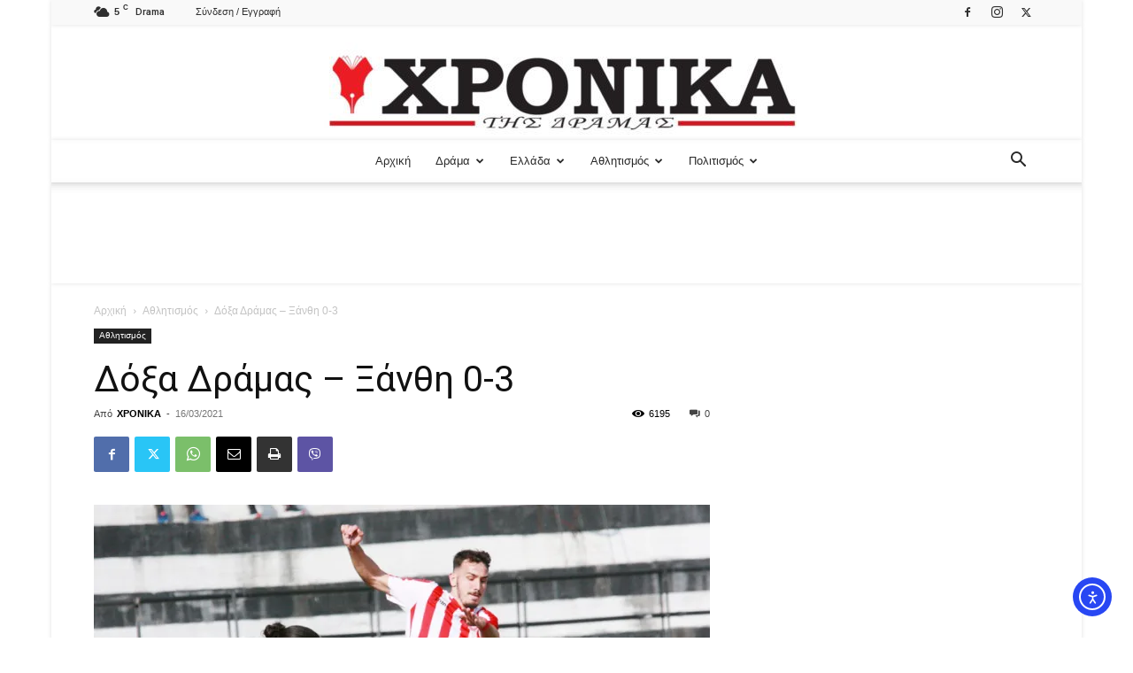

--- FILE ---
content_type: text/html; charset=utf-8
request_url: https://www.google.com/recaptcha/api2/aframe
body_size: -85
content:
<!DOCTYPE HTML><html><head><meta http-equiv="content-type" content="text/html; charset=UTF-8"></head><body><script nonce="JWee6Yz-jRqMVK7usBhctg">/** Anti-fraud and anti-abuse applications only. See google.com/recaptcha */ try{var clients={'sodar':'https://pagead2.googlesyndication.com/pagead/sodar?'};window.addEventListener("message",function(a){try{if(a.source===window.parent){var b=JSON.parse(a.data);var c=clients[b['id']];if(c){var d=document.createElement('img');d.src=c+b['params']+'&rc='+(localStorage.getItem("rc::a")?sessionStorage.getItem("rc::b"):"");window.document.body.appendChild(d);sessionStorage.setItem("rc::e",parseInt(sessionStorage.getItem("rc::e")||0)+1);localStorage.setItem("rc::h",'1769239079835');}}}catch(b){}});window.parent.postMessage("_grecaptcha_ready", "*");}catch(b){}</script></body></html>